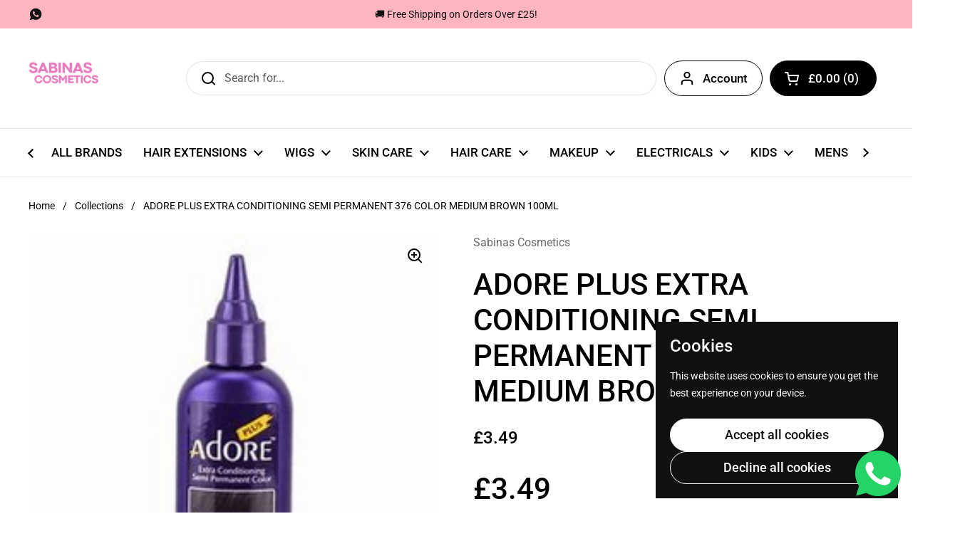

--- FILE ---
content_type: text/css
request_url: https://sabinascosmetics.com/cdn/shop/t/25/assets/section-main-product.css?v=49840437609464465631768020925
body_size: 4401
content:
.product-gallery__thumbnails-holder,#zoom{overflow:-moz-scrollbars-none;-ms-overflow-style:none;scrollbar-width:none}.product-gallery__thumbnails-holder::-webkit-scrollbar,#zoom::-webkit-scrollbar{width:0!important;height:0!important}@media screen and (max-width: 1023px){.shopify_subscriptions_app__title{font-size:calc(16px / 16 * var(--base-body-size) + 0px)}}@media screen and (min-width: 1024px){.shopify_subscriptions_app__title{font-size:calc(18px / 16 * var(--base-body-size) + 0px)}}@media screen and (min-width: 768px){.main-product .product-gallery,.main-product .product-text{position:sticky;top:1.25rem}}.button--product,.shopify-payment-button__button{height:var(--button-product);padding:0 1.875rem}@media screen and (max-width: 1023px){.button--product,.shopify-payment-button__button{font-size:calc(18px / 16 * var(--base-body-size) + 0px)}}@media screen and (min-width: 1024px){.button--product,.shopify-payment-button__button{font-size:calc(20px / 16 * var(--base-body-size) + 0px)}}.shopify-payment-button__button--branded{padding-inline-start:0px!important;padding-inline-end:0!important;border-radius:var(--border-radius-buttons)!important;border:none!important;overflow:hidden}.shopify-payment-button__button--branded div[role=button]{padding-inline-start:1.5rem!important;padding-inline-end:1.5rem!important}.shopify-payment-button__button--hidden,.unavailable-variant .shopify-payment-button{display:none}.add-to-cart.disabled+.shopify-payment-button{display:none}product-variants[data-variant-required]:not(.variant-selected) .product-variant__quantity{display:none}.product-gallery-item{position:relative;overflow:hidden;width:100%}.product-gallery-item img{border-radius:var(--border-radius-cards)}.product-gallery-item__media{position:absolute;top:0;left:0;width:100%;height:100%}.product-gallery-item__media>*{position:absolute;top:0;left:0;width:100%;height:100%}.product-gallery-item model-viewer{border-radius:var(--border-radius-cards);position:absolute;top:0;left:0;width:100%;height:100%}.product-gallery-item .shopify-model-viewer-ui{width:100%;height:100%}.product-gallery-item .shopify-model-viewer-ui__controls-overlay{opacity:0}button[data-shopify-xr-hidden]{display:none}.shopify-model-viewer-ui .shopify-model-viewer-ui__button--poster{border-radius:var(--border-radius-buttons)!important;border:none!important}@media screen and (max-width: 1023px){.product-gallery--scroll css-slider:after{content:"css-slide";position:absolute;visibility:hidden}}.product-gallery__thumbnails{padding-top:.5625rem;z-index:9}.product-gallery__thumbnails-holder{display:flex;flex-direction:row;margin:0;padding:0;overflow:auto;scroll-behavior:smooth}.product-gallery__thumbnails .thumbnail{width:5.25rem!important;opacity:.66;flex-shrink:0;transition:all .1s linear;position:relative;scroll-snap-align:start;cursor:pointer;overflow:hidden;border:2px solid transparent}.no-touchevents .product-gallery__thumbnails .thumbnail:hover{opacity:1;border-color:var(--color-secondary-background-main)}.product-gallery__thumbnails .thumbnail.active{opacity:1;border-color:var(--color-borders-main)!important}.product-gallery__thumbnails .thumbnail:not(:last-child){margin-inline-end:.5625rem}.product-gallery__thumbnails .thumbnail__badge{position:absolute;top:.125rem;width:1.25rem;height:1.25rem;opacity:1;transition:opacity 50ms linear;z-index:9}html[dir=rtl] .product-gallery__thumbnails .thumbnail__badge{left:.125rem}html[dir=ltr] .product-gallery__thumbnails .thumbnail__badge{right:.125rem}.product-gallery__thumbnails .thumbnail__badge svg{width:100%;height:100%}.product-gallery__thumbnails .thumbnail__badge svg .bg{fill:var(--color-background-main)}.product-gallery__thumbnails .thumbnail__badge svg .path{fill:var(--color-text-main)}.product-gallery__thumbnails .thumbnail__badge svg .stroke{stroke:var(--color-text-main)}.product-gallery__view-in-space{margin:.875rem auto 0;padding-inline-start:2.25rem;border-width:clamp(0px,var(--border-width-buttons),1px)}html[dir=rtl] .product-gallery__view-in-space .button__icon{right:.625rem}html[dir=ltr] .product-gallery__view-in-space .button__icon{left:.625rem}.product-gallery__view-in-space .button__icon svg{stroke-width:3px}[data-update-block=price-compact] .product-price{display:flex;flex-wrap:wrap;align-items:center}[data-update-block=price-compact] .product-price--unit{display:block;flex:0 0 100%}.product-text .product-price--original{font-weight:var(--font-weight-body-bold)}.product-text .product-price--compare{margin-inline-start:1.25rem}.product-text .product-price--unit{display:block}.product-text>*{display:block}.product-text>*:not(:last-child){margin-bottom:1.375rem}.product-text>.toggle{margin-bottom:1.25rem!important}.product-text>.toggle:not(.toggle--table)+.toggle:not(.toggle--table){margin-top:-1.25rem!important}.product-text nutritional-info{display:block}.product-text nutritional-info:not(:last-child){margin-bottom:1.25rem}.product-text .empty-space{height:0;margin-bottom:1.25rem}.product-text .star-rating{height:1.75rem}.product-text pickup-availability-compact .alert{margin-bottom:0}.product-text button:not(.button):not(.shopify-payment-button__button){color:inherit}.product-variant:not(:first-child){margin-top:1.25rem}.product-variant__name{font-weight:var(--font-weight-body-bold);display:block}.product-variants--select .product-variant__name,.product-variants--text .product-variant__name{margin-bottom:.625rem}.product-variant__quantity:not(:empty){margin-top:.875rem;display:block}.product-variant__container{display:flex;flex-direction:row;flex-wrap:wrap;gap:.9375rem;margin-top:.625rem}@media screen and (max-width: 474px){.product-variant__container{gap:.625rem}}.product-variants--thumbnails .product-variant__item{width:6.25rem;border:1px solid var(--color-borders-forms-primary);border-radius:clamp(0px,var(--border-radius-cards),10px);overflow:hidden}@media screen and (max-width: 767px){.product-variants--thumbnails .product-variant__item{width:5rem}}.product-variants--thumbnails .product-variant__item--current{border-color:var(--color-text-main)!important;box-shadow:0 0 0 1px var(--color-text-main)}.no-touchevents .product-variants--thumbnails .product-variant__item:hover{border-color:var(--color-borders-forms-secondary)}.product-variants--thumbnails .product-variant__item:focus-visible{box-shadow:0 0 0 3px var(--color-secondary-background-main);outline:none}.product-variants--radio .product-variant__item{position:relative;display:inline-block;margin:0}.product-variants--radio .product-variant__item label{text-align:center;display:inline-flex;align-items:center;border-style:solid;border-width:1px;border-radius:var(--border-radius-buttons);border-color:var(--color-borders-forms-primary);color:var(--color-text-main);padding:var(--input-padding) 1.25rem;transition:all .1s linear}.product-variants--radio .product-variant__item .product-variant__item-swatch{border-radius:100%;margin-right:.5rem;width:1.75rem;height:1.75rem;box-shadow:var(--color-borders-main) 0 0 1px 1px}.product-variants--radio .product-variant__item .product-variant__item-swatch img{object-fit:cover}.product-variants--radio .product-variant__item input{position:absolute;top:0;margin:0;width:100%;height:100%;border:none;background:transparent;opacity:0;cursor:pointer}html[dir=rtl] .product-variants--radio .product-variant__item input{right:0}html[dir=ltr] .product-variants--radio .product-variant__item input{left:0}.product-variants--radio .product-variant__item input:before{display:none}.product-variants--radio .product-variant__item input.disabled+label{opacity:.22;text-decoration:line-through}.product-variants--radio .product-variant__item input:checked+label{font-weight:var(--font-weight-body-bold);border-color:var(--color-text-main)!important;box-shadow:0 0 0 1px var(--color-text-main)}.no-touchevents .product-variants--radio .product-variant__item input:hover+label{border-color:var(--color-borders-forms-secondary)}.product-variants--radio .product-variant__item input:focus-visible+label{box-shadow:0 0 0 3px var(--color-secondary-background-main)}.product-variants--text input,.product-variants--text textarea{width:100%}.product-variants--checkbox>div{display:flex;align-items:center;justify-content:start;flex-direction:row-reverse;gap:.5rem}.product-variant__required{margin-top:.3125rem}.product-actions .product-price{display:flex;align-items:center;flex-wrap:wrap}.product-actions .product-price--original+.product-price--unit{margin-inline-start:1.25rem}.product-actions .product-price--compare{text-decoration:none;opacity:1;display:inline-flex;flex-direction:column;line-height:1.25;margin-inline-end:auto}.product-actions .product-price--compare>span:first-child{text-decoration:line-through}.product-actions .product-price--compare>span:last-child{opacity:.62;font-size:90%}.product-form{border-top:1px solid var(--color-borders-main);display:block;margin-top:.5rem;margin-bottom:1.25rem;width:100%;overflow:visible}.product-form .flex-buttons{width:calc(100% + 1rem);margin-inline-start:-.5rem}.product-form .flex-buttons>*{margin:1rem .5rem 0}.product-quantity{display:flex;justify-content:space-between;min-width:calc(var(--button-product) * 3)}.product-quantity__minus,.product-quantity__plus{width:var(--button-product);height:var(--button-product);border-width:var(--border-width-buttons);border-radius:var(--border-radius-buttons);border-style:solid;border-color:var(--color-text-main);display:inline-flex;align-items:center;justify-content:center}.product-quantity__minus svg,.product-quantity__plus svg{width:1.1875rem;height:1.1875rem}.product-quantity__minus svg *,.product-quantity__plus svg *{fill:var(--color-text-main)}.no-touchevents .product-quantity__minus:hover,.product-quantity__minus:focus-visible,.no-touchevents .product-quantity__plus:hover,.product-quantity__plus:focus-visible{box-shadow:0 0 0 3px var(--color-secondary-background-main)}.product-quantity__selector{width:var(--button-product);height:var(--button-product);border:none;background-color:transparent;padding:0;text-align:center}.add-to-cart{flex-grow:10}.add-to-cart.disabled{pointer-events:none;opacity:.36}.add-to-cart.disabled+.shopify-payment-button{pointer-events:none;opacity:.36}.product__sku-barcode span{display:block}.shopify-payment-button__button{border-style:solid;border-radius:var(--border-radius-buttons);border-width:var(--border-width-buttons);color:var(--color-text-main);font-weight:var(--font-weight-buttons);transition:all .1s linear;background-color:transparent}.shopify-payment-button__button:hover:not([disabled]){background-color:var(--color-accent-main);border-color:var(--color-accent-main);color:var(--color-foreground-accent-main)}.shopify-buttons--not-outline .shopify-payment-button__button{background-color:var(--color-text-main);color:var(--color-foreground-main);border-color:var(--color-text-main)}.shopify-payment-button__more-options{font-size:12px;margin-top:.5rem}.pickup-availability-widget{display:block;border:1px solid var(--color-borders-main);overflow:hidden}.card-widget__content .pickup-availability-widget{border:0;border-radius:0}.pickup-availability-widget__header{background:var(--color-secondary-background-main);display:flex;align-items:center;min-height:3.75rem;padding:1.1875rem calc(var(--gutter-regular) * .9) 1.125rem}@media screen and (max-width: 1023px){.pickup-availability-widget__header{padding-top:.9375rem;padding-bottom:.9375rem;min-height:3.3125rem}}@media screen and (max-width: 767px){.pickup-availability-widget__header{padding-top:.625rem;padding-bottom:.625rem;min-height:2.8125rem}}.pickup-availability-widget__header:only-child{border:0!important}.card-widget__content .pickup-availability-widget__header{border-bottom:solid 1px var(--widget-borders-color);background:var(--color-background-widget-header)}.card-widget--layout-compact .pickup-availability-widget__header{border-bottom:0;padding-inline-start:0;padding-inline-end:0;background-color:transparent}.pickup-availability-widget__header .alert:before{top:.1875rem}.pickup-availability-widget__header svg{margin-inline-end:.9375rem}.pickup-availability-widget__header svg path{fill:var(--color-text-main);stroke:none}.pickup-availability-widget__locations{border-top:1px solid var(--color-borders-main)}.card-widget__content .pickup-availability-widget__locations{border-top:0}.pickup-availability-widget__location{display:flex;flex-direction:row;flex-wrap:wrap;align-content:center;justify-content:space-between;padding:var(--gutter-small)}.pickup-availability-widget__location:not(:first-child){border-top:1px solid var(--color-borders-main)}.card-widget__content .pickup-availability-widget__location:not(:first-child){border-top:1px solid var(--widget-borders-color)}.card-widget--layout-compact .pickup-availability-widget__location{padding-inline-start:0;padding-inline-end:0;border:0!important}.pickup-availability-widget__location-icon{margin-inline-end:.75rem;position:relative;top:.3125rem}.pickup-availability-widget__location-icon svg{width:1.5rem;height:1.5rem}.pickup-availability-widget__location-icon *{stroke:var(--color-text-main)}.pickup-availability-widget__location-address{flex:1}.pickup-availability-widget__location-address svg *{fill:var(--color-text-main)}.pickup-availability-widget__location-view{display:block}.pickup-availability-widget__location-view[aria-selected=true] .text-animation--underline-thin{background-size:100% 1px}.pickup-availability-widget__location-view[aria-selected=true] rect{display:none}.pickup-availability-widget__location-details{display:block;width:100%;flex-shrink:0;border-top:1px solid var(--color-borders-main);padding-top:.875rem;padding-inline-start:2.25rem;margin-top:1.125rem;display:none}.pickup-availability-widget__location-details.opened{display:block}.pickup-availability-widget__more{width:100%;text-align:start;padding:var(--gutter-small);border-top:1px solid var(--color-borders-main)}.card-widget__content .pickup-availability-widget__more{border-top:1px solid var(--widget-borders-color)}.card-widget--layout-compact .pickup-availability-widget__more{border:0;padding-inline-start:0;padding-inline-end:0}.pickup-availability-widget__more span{border-bottom:1px solid;transition:all .1s linear}.no-touchevents .pickup-availability-widget__more:hover{color:var(--color-accent-main)}.store-availability-list__item{margin-bottom:1.875rem;padding-bottom:1.875rem;border-bottom:1px solid var(--color-secondary-background-main)}.store-availability-list__stock:before{top:.1875rem}.store-availability-list__pickup-time{margin-top:.25rem;display:block}.store-availability-list__address,.store-availability-list__phone{margin-inline-start:1.375rem;margin-top:.75rem}.store-availability-list__address a,.store-availability-list__phone a{border-bottom:1px solid}.product-related-title{margin-bottom:1.5625rem;display:block}.product-related-item{display:flex;align-items:center}@media screen and (max-width: 767px){.product-related-item{display:grid;grid-template-columns:108px 1fr;grid-template-rows:1fr 1fr}}.product-related-item:not(:last-child){padding-bottom:1.125rem;margin-bottom:1.125rem;border-bottom:1px solid var(--color-borders-main)}.cart-block__item--spacing .product-related-item{padding:var(--gutter-regular);margin-bottom:0}.product-related-item__title{line-height:1.1;display:block}.product-related-item__image{flex-shrink:0;width:90px;align-self:flex-start;margin-inline-end:1.125rem;border-color:var(--color-borders-main);overflow:hidden}@media screen and (max-width: 767px){.product-related-item__image{grid-row:1/span 2}}.product-related-item__image img{transition:all .2s linear;transform:scale(1)}.no-touchevents .product-related-item__image:hover img{transform:scale(1.05)}.product-related-item__text{flex-grow:1}@media screen and (max-width: 767px){.product-related-item__text{grid-column:2;grid-row:1}}.product-related-item__price{color:var(--color-secondary-text-main);display:block}@media screen and (max-width: 767px){.product-related-item__price{grid-column:2;grid-row:2}}.product-related-item__price .product-price--original{font-weight:var(--font-weight-body)}.product-related-item__price .product-price--compare{margin-inline-start:.625rem}.product-related-item__price .product-price--unit{display:block;margin-top:-.3125rem;font-size:90%;opacity:.62}.product-related-item__button{flex-shrink:0;margin-inline-start:.75rem}@media screen and (max-width: 767px){.product-related-item__button{margin-inline-start:0;align-self:start;margin-top:.25rem}}.product-gallery-item__zoom{position:absolute;top:.9375rem;width:2.125rem;height:2.125rem;padding:.3125rem;z-index:99;cursor:pointer;opacity:0;transition:all .1s linear .1s;transform:translateZ(0)}html[dir=rtl] .product-gallery-item__zoom{left:.9375rem}html[dir=ltr] .product-gallery-item__zoom{right:.9375rem}.lazyloaded~.product-gallery-item__zoom{opacity:1}.product-gallery-item__zoom svg path,.product-gallery-item__zoom svg rect{fill:var(--color-text-main)}.product-gallery-item__zoom svg circle{stroke:var(--color-text-main)}.no-touchevents .product-gallery-item__zoom:hover svg{transform:scale(1.05)}#zoom{position:fixed;top:0;width:100vw;height:100vh;overflow:scroll;visibility:hidden;opacity:0;z-index:-1;-webkit-overflow-scrolling:touch;background:var(--color-background-main);transition:all .2s linear}html[dir=rtl] #zoom{right:0}html[dir=ltr] #zoom{left:0}#zoom.opened{visibility:visible;opacity:1;z-index:99999}#zoom img{opacity:0;max-width:none;position:absolute;top:0;z-index:7;transition:opacity .1s linear}html[dir=rtl] #zoom img{right:0}html[dir=ltr] #zoom img{left:0}.touchevents #zoom img{top:0!important;left:0!important}#zoom.loaded img{opacity:1}#zoom.loaded:after{opacity:0}#zoom.loaded .zoom__loader{display:none}.zoom__overlay{position:absolute;top:0;width:100%;height:100%;background:var(--color-background-main);z-index:6}html[dir=rtl] .zoom__overlay{right:0}html[dir=ltr] .zoom__overlay{left:0}.zoom__exit{z-index:9;position:fixed;width:3rem;height:3rem;border-radius:var(--border-radius-buttons);background:var(--color-background-main);top:1.5625rem;display:flex;align-items:center;justify-content:center;cursor:pointer}html[dir=rtl] .zoom__exit{left:1.5625rem}html[dir=ltr] .zoom__exit{right:1.5625rem}.zoom__exit svg path,.zoom__exit svg rect{fill:var(--color-text-main)}.zoom__exit svg circle{stroke:var(--color-text-main)}.no-touchevents .zoom__exit:hover svg{transform:scale(1.05)}.zoom__loader{position:absolute;margin:0;width:20px;height:20px;transform:translate3d(-50%,-50%,0);top:50%;left:50%;display:block;z-index:9}.zoom__loader-element{animation:rotate 2s linear infinite;height:100%;transform-origin:center center;width:100%;position:absolute;top:0;margin:auto}html[dir=rtl] .zoom__loader-element{right:0}html[dir=ltr] .zoom__loader-element{left:0}.zoom__loader-element circle{stroke-dasharray:150,200;stroke-dashoffset:-10;animation:dash 1.5s ease-in-out infinite;stroke-linecap:round;stroke:var(--color-text-main)}.product-sharing .site-sharing{display:flex;flex-wrap:wrap;gap:.625rem 1.25rem}.product-sharing .site-sharing .text-with-icon{margin-inline-end:0}.product-sharing .site-sharing .card-widget--layout-compact{margin-bottom:.3125rem}.product-icons-list-container{display:flex;flex-wrap:wrap;gap:.625rem 0}.star-rating{font-size:0;width:100%;height:1rem;display:grid;grid-template-columns:max-content auto;align-items:center;gap:.625rem}.star-rating__stars{background-repeat:repeat-x;font-size:0;display:inline-block;text-align:left}html[dir=rtl] .star-rating__stars{transform:scaleX(-1)}.star-rating__stars-active{display:inline-block;font-size:0;height:.875rem;background-repeat:repeat-x}@media screen and (max-width: 767px){.product-quick-view__header{position:fixed;background:var(--color-background-main);border-bottom:1px solid var(--color-borders-main);top:0;right:0;width:100%;height:3.75rem;z-index:99}.product-quick-view__product{padding-top:3.75rem}}.product-quick-view__close{position:absolute;top:calc(var(--gutter-large) * .75)}html[dir=rtl] .product-quick-view__close{left:calc(var(--gutter-large) * .75)}html[dir=ltr] .product-quick-view__close{right:calc(var(--gutter-large) * .75)}.product-quick-view__close svg path{stroke:var(--color-text-main)}.product-quick-view__title{position:absolute;top:calc(var(--gutter-large) * .75);left:calc(var(--gutter-large) * .75)}.product-text .stamped-badge-caption{margin-inline-start:8px;font-size:80%}.product-text .yotpo .yotpo-bottomline .yotpo-icon-star,.product-text .yotpo .yotpo-bottomline .yotpo-icon-half-star,.product-text .yotpo .yotpo-bottomline .yotpo-icon-empty-star{color:var(--color-text-main)}.product-text .yotpo a,.product-text .yotpo a:hover{color:var(--color-text-main)!important;margin-inline-start:8px;pointer-events:none!important}.product-text .yotpo .standalone-bottomline.star-clickable,.product-text .yotpo .standalone-bottomline .star-clickable{cursor:default!important}.modal .shopify-payment-button__button[disabled]{display:none}.sticky-add-to-cart{position:fixed;bottom:0;left:0;width:100%;z-index:999;background-color:var(--color-background-main);box-shadow:0 -6px 8px #00000014;transform:translateY(100%);color:var(--color-text-main)}.sticky-add-to-cart--floating{border-radius:clamp(0px,var(--border-radius-cards),10px);box-shadow:0 0 8px #00000014}.sticky-add-to-cart--floating.visible{width:calc(100% - 2.5rem)}html[dir=rtl] .sticky-add-to-cart--floating.visible{right:1.25rem;bottom:1.25rem}html[dir=ltr] .sticky-add-to-cart--floating.visible{left:1.25rem;bottom:1.25rem}@media screen and (max-width: 767px){.sticky-add-to-cart--floating.visible{width:calc(100% - 1.25rem)}html[dir=rtl] .sticky-add-to-cart--floating.visible{right:.625rem;bottom:.625rem}html[dir=ltr] .sticky-add-to-cart--floating.visible{left:.625rem;bottom:.625rem}}.sticky-add-to-cart.visible{display:block;transform:translate(0);transition:linear transform .2s}.sticky-add-to-cart__inner{display:grid;grid-template-columns:auto auto;align-items:center;gap:var(--gutter-small);padding:var(--gutter-small) var(--gutter-container)}@media screen and (max-width: 767px){.sticky-add-to-cart__inner{display:block}}.sticky-add-to-cart__title{line-height:1}@media screen and (max-width: 767px){.sticky-add-to-cart__title{display:none}}.sticky-add-to-cart__actions{display:flex;align-items:center;gap:var(--gutter-small) var(--gutter-regular);justify-self:end}@media screen and (max-width: 767px){.sticky-add-to-cart__actions{width:100%}}@media screen and (max-width: 474px){.sticky-add-to-cart__actions{display:flex;flex-wrap:wrap;justify-content:space-between}}@media screen and (max-width: 359px){.sticky-add-to-cart__actions{display:grid;grid-template-columns:100%}}.sticky-add-to-cart__price{display:flex;margin-left:auto;flex:1 1 auto;justify-content:start;gap:.5rem}.sticky-add-to-cart__price>span{display:block}@media screen and (max-width: 359px){.sticky-add-to-cart__price{display:inline-block;text-align:center;width:100%}}.sticky-add-to-cart__price-compare{opacity:.54;text-decoration:line-through}.sticky-add-to-cart__button{margin-right:auto;flex:1 1 auto}@media screen and (max-width: 767px){.sticky-add-to-cart__button .button{width:100%;height:2.875rem;padding-inline-end:1.25rem;padding-inline-start:1.25rem}}@media screen and (max-width: 359px){.sticky-add-to-cart__button{margin:0;justify-content:center}}.sticky-add-to-cart .button--solid{border-color:var(--color-text-main)!important;background-color:var(--color-text-main)!important}.sticky-add-to-cart .button--solid .button__text{color:var(--color-background-main)!important}.sticky-add-to-cart .button--solid .button__preloader circle{stroke:var(--color-background-main)!important}.sticky-add-to-cart--default-to-first-variant-false:not(.variant-selected) .show-block-if-variant-selected{display:none}.sticky-add-to-cart--default-to-first-variant-false.variant-selected .show-block-if-variant-not-selected-yet{display:none}.product-variant-metafield__title{margin-inline-end:.5rem;display:inline-block}.product-variant-metafield__title+*:not(span){margin-top:.75rem}.product-component--default-to-first-variant-false:not(.variant-selected) .show-block-if-variant-selected{display:none}.product-component--default-to-first-variant-false:not(.variant-selected) .product-actions__price.show-block-if-variant-selected+.product-form{border-top:0}.product-component--default-to-first-variant-false.variant-selected .show-block-if-variant-not-selected-yet{display:none}.modal--product .modal-content.loading .product-quick-view__header,.modal--product .modal-content.loading .product-quick-view__product{opacity:.36;pointer-events:none;cursor:default}.modal--product .modal-content.loading .product-quick-view__header *,.modal--product .modal-content.loading .product-quick-view__product *{pointer-events:none!important}@media screen and (max-width: 767px){.product-variants--select .product-variant{overflow:hidden}}.product-nutriscore{overflow:hidden}.product-nutriscore_bar{display:flex;width:100%;flex-wrap:nowrap;padding-top:calc(.75rem + 5px);font-size:0}.product-nutriscore__item{position:relative;height:100%;flex-grow:1;text-align:center}html[dir=rtl] .product-nutriscore__item:first-child .product-nutriscore__item-segment{border-top-right-radius:.625rem;border-bottom-right-radius:.625rem}html[dir=ltr] .product-nutriscore__item:first-child .product-nutriscore__item-segment{border-top-left-radius:.625rem;border-bottom-left-radius:.625rem}html[dir=rtl] .product-nutriscore__item:last-child .product-nutriscore__item-segment{border-top-left-radius:.625rem;border-bottom-left-radius:.625rem}html[dir=ltr] .product-nutriscore__item:last-child .product-nutriscore__item-segment{border-top-right-radius:.625rem;border-bottom-right-radius:.625rem}.product-nutriscore__item-icon{position:absolute;height:.75rem;top:0;left:50%;transform:translate(-50%,calc((100% + 5px)*-1))}.product-nutriscore__item-icon svg path{fill:var(--color-text-main)}.product-nutriscore__item-segment{display:inline-block;width:100%;height:.375rem}.product-nutriscore__item-label{position:relative;line-height:1;font-size:1.25rem;opacity:.4;font-weight:500;display:flex;align-items:center;justify-content:center;width:100%;margin-top:.375rem}.active .product-nutriscore__item-label{font-weight:var(--font-weight-body-bold);font-size:1.625rem;opacity:1}.product-attribute-meter_value-indicator{font-weight:var(--font-weight-body-bold);display:inline-block}.product-attribute-meter_value-indicator+.product-attribute-meter_segments{margin-top:.3125rem;margin-bottom:1.25rem}.product-attribute-meter_segments{display:flex;width:100%;flex-wrap:nowrap;height:var(--segment-height);font-size:0;margin-bottom:1.875rem;gap:.375rem}@media screen and (max-width: 474px){.product-attribute-meter_segments{gap:.25rem}}.product-attribute-meter_segments--no-gap{gap:0}.product-attribute-meter_segments--no-gap .product-attribute-meter__segment:not(:first-child){border-radius:0}.product-attribute-meter_segments--no-gap .product-attribute-meter__segment:first-child{border-radius:.3125rem 0 0 .3125rem}.product-attribute-meter_segments--no-gap .product-attribute-meter__segment:last-child{border-radius:0 .3125rem .3125rem 0}.product-attribute-meter_segments:has(+.product-attribute-meter_labels){margin-bottom:.625rem}.product-attribute-meter__segment{position:relative;background:var(--color-borders-main);height:100%;flex-grow:1;text-align:center;border-radius:.3125rem}.product-attribute-meter__segment.active{background:var(--color-text-main)}.product-attribute-meter_labels{display:flex;position:relative;width:100%;flex-wrap:nowrap;font-size:0;justify-content:space-between}.product-attribute-meter__label{opacity:.5}.product-attribute-meter__label-middle{position:absolute;left:50%;transform:translate(-50%)}.product-labels--style-grid{display:grid;gap:1px;overflow:hidden;grid-template-columns:repeat(4,1fr)}.card-widget--layout-boxed .product-labels--style-grid{border-bottom-left-radius:var(--border-radius-cards);border-bottom-right-radius:var(--border-radius-cards)}@media screen and (min-width: 767px) and (max-width: 1023px){.product-labels--style-grid{grid-template-columns:repeat(3,1fr)}}@media screen and (max-width: 640px){.product-labels--style-grid{grid-template-columns:repeat(3,1fr)}}@media screen and (max-width: 374px){.product-labels--style-grid{grid-template-columns:repeat(2,1fr)}}.product-labels--style-grid .text-with-icon{outline:1px solid var(--widget-borders-color);margin:0;padding:var(--gutter-small);display:flex;flex-wrap:wrap;align-items:start;flex-direction:column;text-align:center;clip-path:polygon(0 0,calc(100% + 1px) 0,calc(100% + 1px) calc(100% + 1px),0% calc(100% + 1px))}.card-widget--layout-compact .product-labels--style-grid .text-with-icon{outline:none;padding-inline-start:0;padding-inline-end:0}.product-labels--style-grid .text-with-icon__icon{display:inline-block;width:100%;margin:0}.product-labels--style-grid .text-with-icon__icon img{width:3rem;height:3rem}.product-labels--style-grid .text-with-icon__label{display:inline-block;width:100%;line-height:1.2}.product-labels--style-list{overflow:hidden}.card-widget--layout-boxed .product-labels--style-list{border-bottom-left-radius:var(--border-radius-cards);border-bottom-right-radius:var(--border-radius-cards)}.product-labels--style-list .text-with-icon{border-bottom:1px solid var(--color-borders-main);margin:0;padding:var(--gutter-small) var(--gutter-regular);display:flex;flex-wrap:nowrap;text-align:center}.product-labels--style-list .text-with-icon:last-child{border:0}html[dir=rtl] .product-labels--style-list .text-with-icon__label{text-align:right}html[dir=ltr] .product-labels--style-list .text-with-icon__label{text-align:left}.card-widget--layout-compact .product-labels--style-list .text-with-icon{outline:none;padding:var(--gutter-small) 0}.card-widget--layout-compact .product-labels--style-list .text-with-icon:first-child{padding-top:0!important}.card-widget--layout-compact .product-labels--style-list .text-with-icon:last-child{padding-bottom:0!important}.product-labels--style-inline{padding:var(--gutter-small) var(--gutter-regular);display:flex;flex-wrap:wrap;gap:var(--gutter-small);align-items:center}.card-widget--layout-compact .product-labels--style-inline{padding:0}.shopify_subscriptions_app__title{font-weight:var(--font-weight-body-bold);margin-bottom:.625rem}.shopify_subscriptions_app_block_label{position:relative}.shopify_subscriptions_app_block_label label{display:flex;align-items:center;gap:.5rem}.shopify_subscriptions_app_block_label input{accent-color:var(--color-text-main);margin:0}.shopify_subscriptions_app_block_label ul{padding-left:0;padding-inline-start:0;margin-top:.5rem}
/*# sourceMappingURL=/cdn/shop/t/25/assets/section-main-product.css.map?v=49840437609464465631768020925 */
